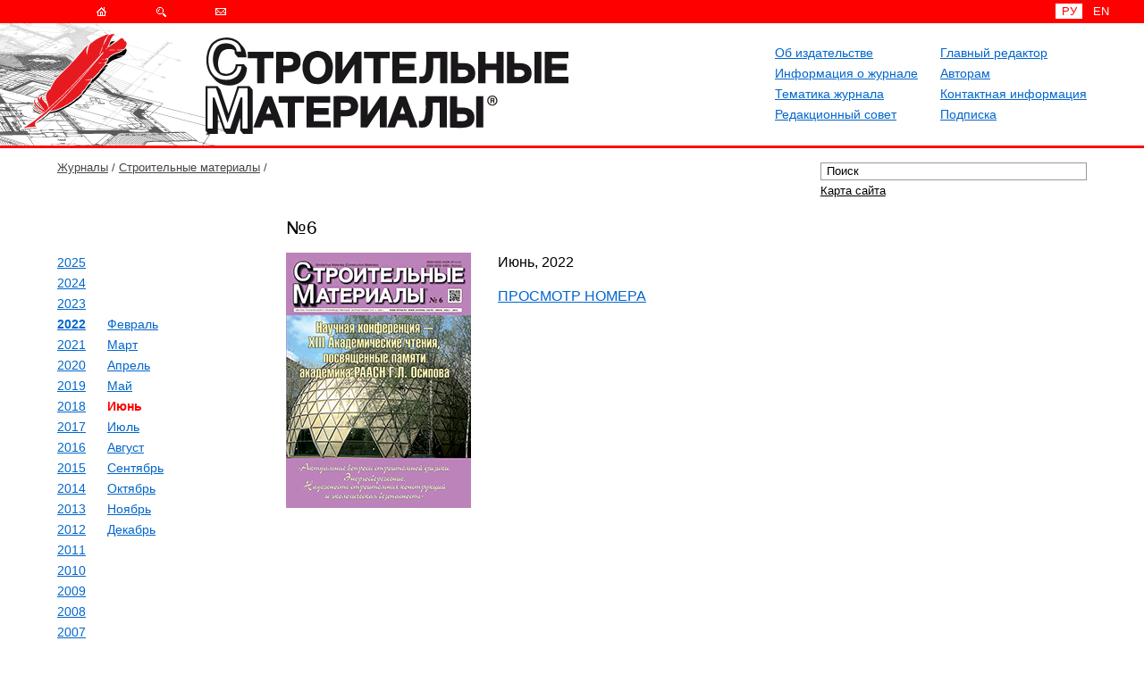

--- FILE ---
content_type: text/html; charset=UTF-8
request_url: http://rifsm.ru/editions/journals/1/2022/755/
body_size: 3521
content:
<!DOCTYPE html>
<html>
<head>
    <meta charset="utf-8">
    <title>Издательство «Стройматериалы»-№6</title>
    <link rel="icon" href="/favicon.ico" type="image/x-icon">
    <link rel="stylesheet" type="text/css" href="/css/main.css">
    <script src="/js/popup.js"></script>
    <script src="/js/sack.js"></script>
    <script src="/js/cart.js"></script>
    <script src="/js/validator.js"></script>
</head>
<body>
<div class="container">
    <div class="trio-block">
        <a href="/" class="trio home" title="Главная страница"><spacer></spacer></a>
        <a href="/search/" class="trio search" title="Поиск и карта сайта"><spacer></spacer></a>
        <a href="/page/13/" class="trio contact" title="Контактная информация"><spacer></spacer></a>
        <div id="lang"><span class="selected">РУ</span><a href="/en/editions/journals/1/2022/755/">EN</a></div>
    </div>
    <div class="row">
        <div class="col logo">
            <a href="/editions/journals/1/"><img src="/i/sm_ru.gif" style="display:block;" border="0" width="710" height="137" alt="Журнал &laquo;Строительные материалы&raquo;" /></a>
        </div>
        <div class="col menu">
            <nav>
                                <ul>
                    <li><a href="/page/93/">Об издательстве</a></li><li><a href="/page/71/"><a href="https://journal-cm.ru/index.php/ru/about-zhurnal">Информация о журнале</a></a></li><li><a href="/page/72/"><a href="https://journal-cm.ru/index.php/ru/o-zhurnale/tematika-zhurnala">Тематика журнала</a></a></li><li><a href="/page/19/"><a href="https://journal-cm.ru/index.php/ru/o-zhurnale/redaktsionnyj-sovet">Редакционный совет</a></a></li>                </ul>
                                <ul>
                    <li><a href="/page/80/"><a href="https://journal-cm.ru/index.php/ru/o-zhurnale/glavnyj-redaktor">Главный редактор</a></a></li><li><a href="/page/81/"><a href="https://journal-cm.ru/index.php/ru/avtoram">Авторам</a></a></li><li><a href="/page/98/"><a href="https://journal-cm.ru/index.php/ru/kontakty">Контактная информация</a></a></li><li><a href="/page/5">Подписка</a></li>                </ul>
                            </nav>
        </div>
    </div>
    <div class="line"><spacer></spacer></div>    <div class="breadcrumbs"><a href="/editions/journals/">Журналы</a>&nbsp;/ <a href="/editions/journals/1/">Строительные материалы</a>&nbsp;/ &nbsp;</div>
<div class="search-form">
    <style>
.ya-site-form__search-input {padding:0 !important;}
.ya-site-form__input-text {padding:.1em .5em;}
.ya-site-form__submit {display:none !important;}
</style>
<div class="ya-site-form ya-site-form_inited_no" onclick="return {'action':'/search/','arrow':false,'bg':'transparent','fontsize':13,'fg':'#000000','language':'ru','logo':'rb','publicname':'Поиск','suggest':true,'target':'_self','tld':'ru','type':3,'usebigdictionary':false,'searchid':2239759,'input_fg':'#000000','input_bg':'#ffffff','input_fontStyle':'normal','input_fontWeight':'normal','input_placeholder':'Поиск','input_placeholderColor':'#000000','input_borderColor':'#999999'}"><form action="http://yandex.ru/search/site/" method="get" target="_self"><input type="hidden" name="searchid" value="2239759"/><input type="hidden" name="l10n" value="ru"/><input type="hidden" name="reqenc" value="utf-8"/><input type="search" name="text" value=""/><input type="submit" value="Найти"/></form></div><style type="text/css">.ya-page_js_yes .ya-site-form_inited_no { display: none; }</style><script type="text/javascript">(function(w,d,c){var s=d.createElement('script'),h=d.getElementsByTagName('script')[0],e=d.documentElement;if((' '+e.className+' ').indexOf(' ya-page_js_yes ')===-1){e.className+=' ya-page_js_yes';}s.type='text/javascript';s.async=true;s.charset='utf-8';s.src=(d.location.protocol==='https:'?'https:':'http:')+'//site.yandex.net/v2.0/js/all.js';h.parentNode.insertBefore(s,h);(w[c]||(w[c]=[])).push(function(){Ya.Site.Form.init()})})(window,document,'yandex_site_callbacks');</script>
    <a class="search-form-sitemap" href="/search/">Карта сайта</a>
</div>
<h1 class="issues-header">№6</h1>
<div class="row">
    <nav class="col issues-nav"><ul class="sidemenu"><li><a href="/editions/journals/1/2025/">2025</a></li><li><a href="/editions/journals/1/2024/">2024</a></li><li><a href="/editions/journals/1/2023/">2023</a></li><li class="selected"><a href="/editions/journals/1/2022/">2022</a><ul><li><a href="/editions/journals/1/2022/745/">Февраль</a></li><li><a href="/editions/journals/1/2022/747/">Март</a></li><li><a href="/editions/journals/1/2022/749/">Апрель</a></li><li><a href="/editions/journals/1/2022/752/">Май</a></li><li class="selected">Июнь</li><li><a href="/editions/journals/1/2022/756/">Июль</a></li><li><a href="/editions/journals/1/2022/760/">Август</a></li><li><a href="/editions/journals/1/2022/762/">Сентябрь</a></li><li><a href="/editions/journals/1/2022/764/">Октябрь</a></li><li><a href="/editions/journals/1/2022/767/">Ноябрь</a></li><li><a href="/editions/journals/1/2022/769/">Декабрь</a></li></ul></li><li><a href="/editions/journals/1/2021/">2021</a></li><li><a href="/editions/journals/1/2020/">2020</a></li><li><a href="/editions/journals/1/2019/">2019</a></li><li><a href="/editions/journals/1/2018/">2018</a></li><li><a href="/editions/journals/1/2017/">2017</a></li><li><a href="/editions/journals/1/2016/">2016</a></li><li><a href="/editions/journals/1/2015/">2015</a></li><li><a href="/editions/journals/1/2014/">2014</a></li><li><a href="/editions/journals/1/2013/">2013</a></li><li><a href="/editions/journals/1/2012/">2012</a></li><li><a href="/editions/journals/1/2011/">2011</a></li><li><a href="/editions/journals/1/2010/">2010</a></li><li><a href="/editions/journals/1/2009/">2009</a></li><li><a href="/editions/journals/1/2008/">2008</a></li><li><a href="/editions/journals/1/2007/">2007</a></li><li><a href="/editions/journals/1/2006/">2006</a></li><li><a href="/editions/journals/1/2005/">2005</a></li><li><a href="/editions/journals/1/2004/">2004</a></li><li><a href="/editions/journals/1/2003/">2003</a></li><li><a href="/editions/journals/1/2002/">2002</a></li><li><a href="/editions/journals/1/2001/">2001</a></li><li><a href="/editions/journals/1/2000/">2000</a></li><li><a href="/editions/journals/1/1999/">1999</a></li><li><a href="/editions/journals/1/1998/">1998</a></li><li><a href="/editions/journals/1/1997/">1997</a></li><li><a href="/editions/journals/1/1996/">1996</a></li><li><a href="/editions/journals/1/1995/">1995</a></li><li><a href="/editions/journals/1/1994/">1994</a></li><li><a href="/editions/journals/1/1993/">1993</a></li><li><a href="/editions/journals/1/1992/">1992</a></li><li><a href="/editions/journals/1/1991/">1991</a></li><li><a href="/editions/journals/1/1990/">1990</a></li><li><a href="/editions/journals/1/1989/">1989</a></li><li><a href="/editions/journals/1/0/">0</a></li></ul>&nbsp;</nav>
    <div class="col issue">
        <div class="row">
            <div class="col issue-cover"><img src="/u/cv/is755.jpg" alt="№6"></div>
            <div class="col">
                Июнь, 2022                <p><a href="https://journal-cm.ru/index.php/ru/zhurnaly/2022/stroitel-nye-materialy-6-2022" target="_blank">ПРОСМОТР НОМЕРА</a></p>
            </div>
        </div>
            </div>
</div>
<script>
function toggleDescription(obj) {
    var divs = obj.parentNode.parentNode.getElementsByTagName('div');
    for (var i = 0; i < divs.length; i++) {
        if (divs[i].className != 'description') {
            continue;
        }
        if (divs[i].style.display == 'none' || divs[i].style.display == '') {
            divs[i].style.display = 'block';
            obj.className = 'selected';
            break;
        }
        divs[i].style.display = 'none';
        obj.className = '';
    }
    return false;
}
</script>
    <div class="line"><spacer></spacer></div>
    <table class="banners"><tr>
                <td><a href="http://rifsm.ru/news/2025/760/" target="_blank"><img src="/u/b/adv3.gif" alt="El_podpiska"></a></td>
                <td><a href="http://rifsm.ru/page/147/" target="_blank"><img src="/u/b/adv97.gif" alt="keramtex 2025"></a></td>
                <td><a href="https://t.me/journal_cm" target="_blank"><img src="/u/b/adv89.jpg" alt="СМ_Телеграмм"></a></td>
                <td><a href="http://elibrary.ru/publisher_titles.asp?publishid=1427" target="_blank"><img src="/u/b/adv47.gif" alt="elibrary"></a></td>
                <td><a href="https://www.interconpan.ru/index.php/arkhiv-konferentsij/konferentsiya-interconpan-2026" target="_blank"><img src="/u/b/adv99.gif" alt="ICP_2026"></a></td>
            </tr></table>
    <footer class="row footer">
        <div class="col footer-address">
            &copy; 2003&ndash;2025 Издательство ООО РИФ «СТРОЙМАТЕРИАЛЫ»<br>
            Москва, 127434, Дмитровское шоссе, д. 9, стр. 3, 4-й этаж, офис 408<br>
            <a class="map" href="https://maps.yandex.ru/?um=constructor:4dx_-oRmLdswHR4PXoIqEaKPt0J4E24b" target="_blank">Схема проезда</a>
        </div>
        <div class="col footer-phones">
            Тел./факс: (499) 390-87-17<br>
            Электронная почта: <a href="mailto:mail@rifsm.ru">mail@rifsm.ru</a><!--br>
            <a class="popup" href="/feedback/" onclick="if (window.popup) { popup(this.href, this.target); return false; }" target="hwnd">Форма обратной связи</a-->
        </div>
        <div class="col footer-developer">
            <div><a href="http://fdesign.ru/" target="_blank">Создание сайта</a> &mdash; <b class="footer-developer-logo"><span>f</span>design</b></div>
            <div><!--LiveInternet counter--><script type="text/javascript">document.write("<a href='http://www.liveinternet.ru/click' target=_blank><img src='http://counter.yadro.ru/hit?t17.2;r" + escape(document.referrer) + ((typeof(screen)=="undefined")?"":";s"+screen.width+"*"+screen.height+"*"+(screen.colorDepth?screen.colorDepth:screen.pixelDepth)) + ";u" + escape(document.URL) +";i" + escape("Жж"+document.title.substring(0,80)) + ";" + Math.random() + "' border=0 width=88 height=31 alt='' title='LiveInternet: показано число просмотров за 24 часа, посетителей за 24 часа и за сегодня'><\/a>")</script><!--/LiveInternet--></div>
        </div>
    </footer>
</div>
</body>
</html>


--- FILE ---
content_type: text/css
request_url: http://rifsm.ru/css/main.css
body_size: 3138
content:
html,body {margin:0; padding:0; width:100%; height:100%;}
body {background-color:#fff; font:100% Arial,sans-serif; color:#000; line-height:1.4;}
table {width:100%; border:0; border-collapse:collapse;}
td {vertical-align:top; padding:0;}

a {color:#06c;}
a:hover {color:#f00;}
.self {color:#06c; text-decoration:none; border-bottom:1px dashed #06c;}
.self:hover {color:#f00; border-bottom-color:#f00;}
.map, .popup {position:relative; margin-right:18px;}
.map::before, .popup::before {
    content:"";
    position:absolute;
    top:50%;
    left:100%;
    width:16px;
    height:16px;
    margin-top:-7px;
    margin-left:.2em;
    background:url(/i/icons.gif) no-repeat scroll 0 0;
}
.popup::before {background-position:-16px 0;}

.container {min-width:1100px;}

.row:before, .row:after {content:"";display:table;}
.row:after {clear:both;}
.col {float:left; -webkit-box-sizing:border-box; -moz-box-sizing:border-box; box-sizing:border-box;}

spacer {float:none !important; position:static !important;}
.header h1 {font-size:140%; font-weight:normal; margin-left:5%; clear:both;}
td.sep {padding-bottom:5em !important;}

/* домик, лупа и конверт */
div.trio-block {height:26px; padding-left:80px; background-color:#f00}
a.trio {display:block; width:27px; height:16px; margin:5px 20px; float:left;}
a.home {background:url(../i/trio.gif) no-repeat 0 0;}
a.home-selected {background:url(../i/trio.gif) no-repeat 0 -16px;}
a.search {background:url(../i/trio.gif) no-repeat 0 -32px;}
a.search-selected {background:url(../i/trio.gif) no-repeat 0 -48px;}
a.contact {background:url(../i/trio.gif) no-repeat 0 -64px;}
a.contact-selected {background:url(../i/trio.gif) no-repeat 0 -80px;}

/* переключатель языка */
#lang {float:right; color:#fff; font-size:81.25%; line-height:26px; margin-right:30px;}
#lang a, #lang span {text-decoration:none; color:#fff; padding:.1em .5em; margin:0 .2em;}
#lang .selected {background-color:#fff; color:#f00;}

/* логотип */
.logo {width:710px;}

/* главное меню */
.menu {margin-right:5%; float:right;}
.menu nav {display:table; height:137px;}
.menu ul, .menu li {margin:0; padding:0; list-style:none;}
.menu ul {display:table-cell; vertical-align:middle; height:137px;}
.menu ul:first-child {padding-right:25px;}
.menu li {white-space:nowrap; font-size:87.5%; line-height:1.7;}
.menu li.selected {font-weight:bold; color:#f00;}
.menu ul a {font-weight:normal;}

/* блок тизеров */
table.teasers {background-color:#ff0000;}
table.teasers td {width:33%; vertical-align:middle; text-align:center;}
table.teasers td.center {width:33%; padding:0; border-left:1px dashed #ffffff; border-right:1px dashed #ffffff;}
.teaser {width:20em; margin:15px auto; background-color:#ffffff;}
table.teaser-content {width:1px; margin:0 auto;}
table.teaser-content td {font-size:80%; line-height:1.6em; padding:.3em; text-align:left; white-space:nowrap;}
table.teaser-content h2 {font-size:165%; font-weight:normal; margin:0;}
table.teaser-content a {color:#ff0000;}
table.teaser-content a:hover {color:#000000;}
.top-left, .bottom-left, .top-right, .bottom-right {width:100%; height:5px;} 
.top-left {background:url(../i/corner/tl.gif) no-repeat top left;}
.bottom-left {background:url(../i/corner/bl.gif) no-repeat bottom left;}
.top-right {background:url(../i/corner/tr.gif) no-repeat top right;}
.bottom-right {background:url(../i/corner/br.gif) no-repeat bottom right;}

/* журналы и книги на главной странице */
.recent-editions-header > div {width:23.3%; margin:0 5%;}
.recent-editions-header > div:first-child {width:56.6%;}
.recent-editions-header h1 {font-size:131.25%; font-weight:normal;}
.recent-editions {margin-top:1em; font-size:87.5%; line-height:1.4em;}
.recent-editions > div {width:23.3%; margin:0 5%;}
.recent-editions a {color:#f00;}
.recent-editions a:hover {color:#000;}
.recent-editions h2 {margin-top:1.5em; font-size:100%;}
.recent-editions ul {list-style-image:url(../i/li_annon.gif); margin-left:15px; padding:0; font-size:92.85%; line-height:1.2em;}
.recent-editions ul li {margin:1em 0; padding-left:10px;}

/* новости на главной */
.recent-news {margin-top:2em; background-color:#f0f2f4; padding:20px 0;}
.recent-news h2 {font-weight:normal; font-size:140%; margin:0 0 .5em 5%;}
.recent-news-item {width:23.3%; margin:0 5%; font-size:81.25%;}
.recent-news-item .date {color:#777;}
.recent-news-archive {margin:1.5em 0 0 5%;}
.recent-news-archive a {color:#f00; font-size:81.25%; margin-right:2em;}
.recent-news-archive a:hover {color:#000;}

/* баннеры */
.banners {margin:2em 0;}
.banners td {text-align:center;}
.banners img {border:0;}
div.line {width:100%; height:3px; background-color:#f00;}

/* подвал */
.footer {background-color:#f0f2f4; border-top:3px solid #f00; color:#666; font-size:75%; line-height:1.5em;}
.footer-address {margin-left:5%; padding:30px 0; width:28.3%;}
.footer-phones {margin-left:5%; padding:30px 0; width:28.3%;}
.footer-developer {margin:0 5%; padding:30px 0; width:23.3%;}
.footer-developer > div:first-child{margin-bottom:.5em;}
.footer-developer-logo {color: #000; font-size: 125%;}
.footer-developer span {color: #f60;}

/* крошки */
.breadcrumbs {float:left; font-size:81.25%; margin:1em 5%; color:#444;}
.breadcrumbs a {color:#444;}
.breadcrumbs a:hover {color:#000;}

/* боковое меню */
.sidemenu, .sidemenu ul, .sidemenu li {list-style-type:none; margin:0; padding:0;}
.sidemenu {font-size:87.5%; line-height:1.7;}
.sidemenu > li {position:relative;}
.sidemenu ul {position:absolute; top:0; left:4em; z-index:1; font-weight:normal;}
.sidemenu .selected {color:#f00; font-weight:bold;}
.sidemenu-wide li {line-height:1.5 !important; margin-bottom:1.2em !important;}

/* статические страницы */
.page-header {margin-left:25%; margin-top:3em; font-size:131.25%; font-weight:normal; clear:both;}
.page-nav {width:20%; margin-left:5%; padding-right:30px;}
.page-content {width:70%; margin-bottom:30px; line-height:1.7; font-size:87.5%;}

/* архив новостей */
.news {width:70%;}
.news-header {margin-left:25%; margin-top:3em; font-size:131.25%; font-weight:normal; clear:both;}
.news-nav {width:20%; margin-left:5%; padding-right:30px;}
.news-rss {margin:1em 0; font-size:87.5%;}
.news-rss a {color:#f00;}
.news-rss a:hover {color:#000;}
.news-item {margin-bottom:2em;}
.news-date {color:#777; font-size:81.25%;}
.news-title {font-size:87.5%;}
.news-content {margin-bottom:30px; line-height:1.7; font-size:87.5%;}

/* журналы и приложения */
.editions-list {margin-bottom:2em; overflow:hidden;}
.editions-list-cover {margin-left:5%; width:20%; padding-right:30px;}
.editions-list-cover img {border:0; max-width:203px; width:100%;}
.editions-list-info {margin-right:5%; width:70%;}
.editions-list-title {font-size:112.5%; color:#f00;}
.editions-list-title:hover {color:#000;}
.editions-list-description, .editions-list-years {font-size:87.5%; margin-top:1em;}
.editions-list-years a {display:inline-block; margin-right:.5em; margin-bottom:.5em;}

/* выпуски изданий и приложений */
.issues-header {margin-left:25%; font-size:131.25%; font-weight:normal; clear:both;}
.issues {width:70%;}
.issues > div {float:left; width:30%; margin-right:3.3%; margin-bottom:50px; -webkit-box-sizing:border-box; -moz-box-sizing:border-box; box-sizing:border-box;}
.issues > div:nth-child(3n+1){clear:left;}
.issues-date {font-size: 87.5%;}
.issues-nav {width:20%; margin-left:5%; padding-right:30px;}

/* выпуск издания */
.issue {width:70%;}
.issue-cover {padding-right:30px;}
.issue-toc {clear:both; margin:2em 0;}
.issue-toc h2 {font-size:100%; color:#000; font-weight:bold;}
.issue-toc-item {position:relative; font-size:87.5%; margin-bottom:1.5em;}
.issue-toc-item .pdf {position:absolute; top:0; left:-36px;}
.issue-toc-item .pdf img {border:0; width:29px; height:28px; background:url(/i/pdf.gif) no-repeat top left;}
.issue-toc-item .author {font-style:italic;}
.issue-toc-item .title a {text-decoration:none; border-bottom:1px dashed #06c; cursor:pointer;}
.issue-toc-item .title a:hover,
.issue-toc-item .title a.selected {border-bottom-color:#f00; color:#f00;}
.issue-toc-item .description {display:none; padding-top:.5em; font-size:92.86%;}

/* дайджесты и книги */
.digebooks {margin-bottom:3em; overflow:hidden;}
.digebook-cover {margin-left:5%; width:20%; padding-right:30px;}
.digebook-cover img {border:0; max-width:203px; width:100%;}
.digebooks-header {margin-left:25%; font-size:131.25%; font-weight:normal; clear:both;}
.digebook-info {width:50%; padding-right:30px;}
.digebook-order {margin-right:5%; width:20%; text-align:center;}
.digebook-title {font-size:100%; font-weight:bold; color:#000;}
.digebook-author {font-size:87.5%; color:#666;}
.digebook-description {font-size:87.5%; margin-top:1em;}
.digebook-toc {margin-top:1em;}
.digebook-toc img {border:0; width:29px; height:28px; margin-right:10px; background:url(/i/pdf.gif) no-repeat left top;}
.digebook-price {font-size:121.5%; color:#c00; white-space:nowrap;}
.digebook-old-price {font-size:121.5%; white-space:nowrap; color:#9ab; text-decoration:line-through;}
.digebook-absent {font-size:121.5%; white-space:nowrap; color:#9ab;}
.digebook-order-btn {margin-top:1em;}

/* выставки и конференции*/
.activity-header {margin-left:25%; margin-top:3em; font-size:131.25%; font-weight:normal; clear:both;}
.activity-nav {width:20%; margin-left:5%; padding-right:30px;}
.activity-events {width:70%; margin-bottom:30px;}
.activity-events table {font-size:87.5%;}
.activity-events th, .activity-events td {border-bottom:1px solid #ccc; padding:.5em 1em; text-align:left;}
.activity-events th {vertical-align:bottom; border-bottom-width:2px;}

/* информер корзины покупок */
.cart {float:right; width:23%; margin:1em 5%; padding-left:50px; background:url(/i/cart2.gif) no-repeat left top;}
.cart-title {font-weight:bold; font-size:87.5%;}
#cart-totals {font-size:87.5%;}

/* корзина покупок */
.cart-header {margin-left:25%; margin-top:3em; font-size:131.25%; font-weight:normal; clear:both;}
.cart-nav {width:20%; margin-left:5%; padding-right:30px;}
.cart-content {width:70%; margin-bottom:30px;}
.cart-msg {font-size:87.5%;}
.cart-msg-payment li {padding-bottom:1em;}
.cart-list {width:100%; font-size:87.5%;}
.cart-list td {border-bottom:1px solid #ddd; padding:10px 5px; vertical-align:middle;}
.cart-list th {border-bottom:3px solid #ddd; padding:10px 5px; text-align:left;}
.cart-list tr.total td {border:0; font-weight:bold;}
.cart-list input {font-family:sans-serif; font-size:100%}
.cart-list-remove {display:block; width:21px; text-align:center; text-decoration:none; color:#c00; font:21px/21px serif;}
.cart-list-remove:hover {color:#f00;}
.shipping-methods {font-size: 87.5%; line-height:2;}
.shipping {margin-bottom:20px; text-align:right;}
.shipping-asterisk {font-size:175%; color:#f00;}
.shipping-info {font-size:87.5%;}
.shipping-remark {font-size:81.25%; font-style:italic;}
.order-form {width:auto; font-size:87.5%;}
.order-form th {padding:0 5px 20px 5px; font-weight:bold; text-align:left;}
.order-form td {padding:5px; text-align:left;}
.order-form input.txt {width:20em;}
.order-form textarea {width:100%; height:8em; overflow:auto;}
.order-form textarea#address {height:4em;}

/* форма поиска */
.search-form {float:right; width:23.3%; margin:1em 5%;}
.search-form-sitemap {font-size:81.25%; color:#000;}

/* страница поиска */
.search-container {margin:30px 5% 0 25%;}
.search-header {font-size:131.25%; font-weight: normal;}

.sitemap {font-size:87.5%; margin-top:30px;}
.sitemap ul {margin:0; padding:0; list-style:none;}
.sitemap ul ul {margin-left:2em; margin-bottom:1em;}
.sitemap li {margin-bottom:.3em;}


--- FILE ---
content_type: application/javascript
request_url: http://rifsm.ru/js/validator.js
body_size: 540
content:
var fields;

function labelFor(id) {
    var labels = document.getElementsByTagName("label");
    for (var i = 0; i < labels.length; i++) {
        if (labels[i].getAttribute("for") == id) {
            return labels[i];
        }
    }
    return false;
}

function Validate() {
    var reIsNumber = /^[0-9]*$/,
        reIsNotEmpty = /\S+/,
        reIsEmail = /^([^@]+@.+\.[^.]+)$/,
        result = true;
    for (var i = 0; i < fields.length; i++) {
        var _result = true;
        if (fields[i].tagName.toLowerCase() == "input" || fields[i].tagName.toLowerCase() == "textarea") {
            _result = fields[i].id.toLowerCase() == "email"
                ? reIsEmail.test(fields[i].value)
                : reIsNotEmpty.test(fields[i].value);
        }
        var label = labelFor(fields[i].id);
        label.style.color = _result == true ? "#000" : "#f00";
        result = result && _result;
    }
    document.getElementById("submit").disabled = result ? false : true;
    return result;
}

function initValidator() {
    fields = new Array();
    for (var i = 0; i < arguments.length; i++) {
        fields.push(document.getElementById(arguments[i]));
    }
    for (var i = 0; i < fields.length; i++) {
        fields[i].onclick = Validate;
        fields[i].onkeyup = Validate;
        fields[i].onblur = Validate;
    }
    Validate();
}


--- FILE ---
content_type: application/javascript
request_url: http://rifsm.ru/js/popup.js
body_size: 1037
content:
/*****************************
**   P o p u p s
**   standard methods
******************************/

var arrStdPopupFeatures = {
	menubar: 'no',
	toolbar: 'no',
	location: 'no',
	resizable: 'yes',
	scrollbars: 'yes',
	status: 'yes'
}

function getStdFeatures( strUserFeatures ) {
	var strStdFeatures = '';
	for ( var i in arrStdPopupFeatures) {
		if ( !(strUserFeatures && strUserFeatures.indexOf( i ) >= 0 ) ) {
			strStdFeatures += ',' + i + '=' + arrStdPopupFeatures[i];
		}
	}
	return strStdFeatures;
}

function getPopupSizeRelatedFeatures( iWinW, iWinH, strUserFeatures ) {
	var strSizeRelatedFeatures = 'directories=no';
	var iWinWidth = ( iWinW )? iWinW : 600;
	var iWinHeight = ( iWinH )? iWinH : 600;
	if ( screen ) {
		var iScrWidth = ( screen.width )? screen.width : 0;
		var iScrHeight = ( screen.height )? screen.height : 0;
		var bNeedScroll = (arrStdPopupFeatures.scrollbars == 'no')? false : true;
		if ( iScrWidth < iWinWidth + 50 ) { bNeedScroll = true; iWinWidth = iScrWidth - 50; }
		if ( iScrHeight < iWinHeight + 100 ) { bNeedScroll = true; iWinHeight = iScrHeight - 100; }
		if ( !(strUserFeatures && strUserFeatures.indexOf('scrollbars') >= 0 ) ) {
			strSizeRelatedFeatures += ( bNeedScroll )? ',scrollbars=yes' : ',scrollbars=no';
		}
		var iPosX = Math.round( ( iScrWidth - iWinWidth ) / 2 );
		var iPosY = Math.round( ( ( iScrHeight - 70 ) - iWinHeight ) / 2);
		strSizeRelatedFeatures += ( document.all )? ',left=' + iPosX + ',top=' + iPosY : ',screenX=' + iPosX + ',screenY=' + iPosY;
	}
	strSizeRelatedFeatures += ',width=' + iWinWidth + ',height=' + iWinHeight;

	return strSizeRelatedFeatures;
}

function popup(strFileUrl, strUserWinName, iWinW, iWinH, strUserFeatures) {
	if (!strUserFeatures) strUserFeatures = '';
	var strAllFeatures = strUserFeatures + getPopupSizeRelatedFeatures( iWinW, iWinH, strUserFeatures );
	strAllFeatures += getStdFeatures( strAllFeatures );
	var strWinName = ( strUserWinName )? strUserWinName : 'popupWin';
	var popupWin = window.open(strFileUrl, strWinName, strAllFeatures);
	if ( popupWin ) popupWin.focus();
}

function popupImg( sImgSrc, strUserWinName, iImgW, iImgH, sWinTitle, strUserFeatures, sAdditionalHTML, iWinW, iWinH ) {
	if (!iWinW) iWinW = iImgW + 20;
	if (!iWinH) iWinH = iImgH + 20;
	var strAllFeatures = strUserFeatures + getPopupSizeRelatedFeatures(iWinW, iWinH, strUserFeatures);
	strAllFeatures += getStdFeatures(strAllFeatures);
	var strWinName = (strUserWinName)? strUserWinName : 'popupWin';
	var popupWin = window.open('', strWinName, strAllFeatures);
	if (popupWin) {
		popupWin.document.open();
		popupWin.document.write('<html><head><title>' + sWinTitle + '</title></head><body bgcolor="white" style="margin: 0px; padding: 0px;"><table cellpadding="0" cellspacing="0" border="0" width="100%" height="100%"><tr><td align="center">');
		popupWin.document.write('<img src="' + sImgSrc + '" width="' + iImgW + '" height="' + iImgH + '" />');
		if (sAdditionalHTML) popupWin.document.write(sAdditionalHTML);
		popupWin.document.write('</td></tr></table></body></html>');
		popupWin.document.close();
		popupWin.focus();
	}
	return false;
}

--- FILE ---
content_type: application/javascript
request_url: http://rifsm.ru/js/cart.js
body_size: 534
content:
window.onload = function() {
    // добавление товара
    var addButtons = document.getElementsByClassName("digebook-order-btn");
    for (var i = 0; i < addButtons.length; i++) {
        addButtons[i].onclick = function() {
            var self = this,
                url = self.getAttribute("data-url");
            self.disabled = true;
            var ajax = new sack(url);
            ajax.onCompletion = function() {
                document.getElementById("cart-totals").innerHTML = ajax.response;
                self.disabled = false;	
            };
	        ajax.runAJAX();
        };
    }

    // изменение количества товаров
    var qtyInputs = document.getElementsByClassName("qty-changer");
    for (var i = 0; i < qtyInputs.length; i++) {
        qtyInputs[i].onblur = function() {
            var self = this,
                url = self.getAttribute("data-url");
            if (self.value < 1) {
                self.value = 1;
            }
            var ajax = new sack(url + self.value + "/");
            ajax.onCompletion = function() {
                var cost = JSON.parse(ajax.response);
                document.getElementById("total").innerHTML = cost.total;
                document.getElementById("shipping-russianpost").innerHTML = cost.shipping;
            };
	        ajax.runAJAX();
        };
    }
};
